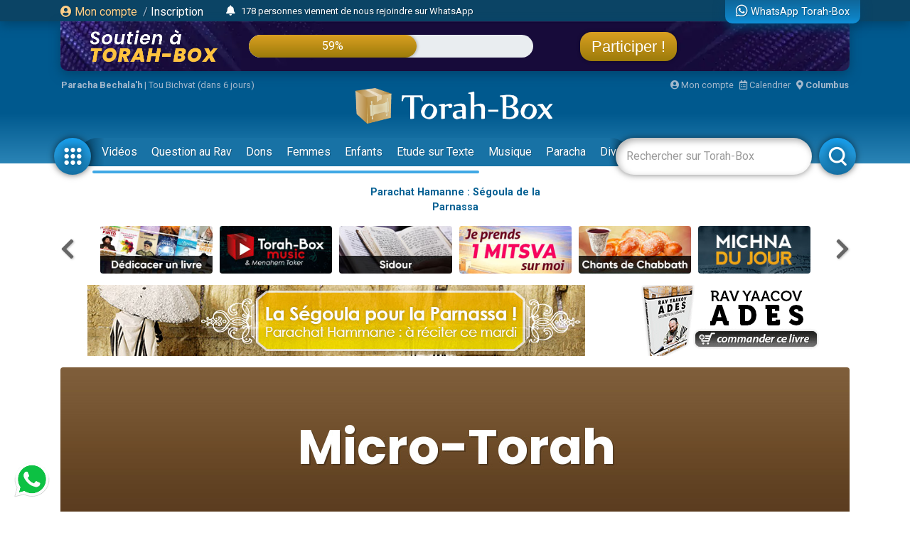

--- FILE ---
content_type: text/html; charset=UTF-8
request_url: https://www.torah-box.com/v/?f=bWVkaWEveW91dHViZS9lbEJIMkE0T1RzYy5tcDQ%3D&ads=1&autoplay=0
body_size: 1708
content:
<!doctype html>
<html>
<head>
<meta charset="utf-8">
<meta name="robots" content="noindex" />
<title>Torah-Box Player</title>	
<link rel="stylesheet" href="build/mediaelementplayer.min.css">
<link rel="stylesheet" href="dist/context-menu/context-menu.min.css">
<link rel="stylesheet" href="dist/jump-forward/jump-forward.css">
<link rel="stylesheet" href="dist/jump-backward/jump-backward.css">
<link rel="stylesheet" href="dist/speed/speed.min.css">
<link rel="stylesheet" href="//fonts.googleapis.com/css?family=Roboto">
</head>
<body>
<!-- <div class="warning-message">Notre service de vidéos est actuellement indisponible.</div> -->
<div class="ads-container" style="display:none;"><span class="ads-timer"></span></div>
<div class="icon-mute" style="display:none;"></div>
<div class="video-container">
	<div class="video-responsive">
	<video id="broadcast-player" poster="https://broadcast.torah-box.com/media/youtube/elBH2A4OTsc.jpg" preload="none" controls playsinline>
		<source type="video/mp4" src="https://broadcast.torah-box.com/media/youtube/elBH2A4OTsc.mp4"/>
	</video>
	</div>
</div>
<script src="/inc/js/lib/jquery-3.7.1.min.js"></script>
<script src="build/mediaelement-and-player.min.js"></script>
<script src="dist/context-menu/context-menu.js"></script>
<script src="dist/jump-forward/jump-forward.js"></script>
<script src="dist/jump-backward/jump-backward.js"></script>
<script src="dist/speed/speed.js"></script>
<script>
var player = false;
var autoPlay = 0;
var autoMute = 0;
var adsTimerSec = 5;

var features = ['jumpbackward', 'playpause', 'jumpforward', 'current', 'progress', 'duration', 'volume', 'contextmenu', 'fullscreen', 'speed'];

var contextMenuItems = [
{
render: function render(player) {
    if (player.enterFullScreen === undefined) {
        return null;
        }

    if (player.isFullScreen) {
        return "Quitter le plein écran";
    } else {
        return "Plein écran";
        }
    },
click: function click(player) {
    if (player.isFullScreen) {
        player.exitFullScreen();
    } else {
        player.enterFullScreen();
        }
    }
},

{
render: function render(player) {
    if (player.media.muted) {
        return "Activer le son";
    } else {
        return "Désactiver le son";
        }
},
click: function click(player) {
    if (player.media.muted) {
        player.setMuted(false);
    } else {
        player.setMuted(true);
        }
    }
},

{
render: function render(player) {
    return "Lecteur natif";
},
click: function click(player) {
    document.location += '&noscript=1';
    }
}
];
	
function initPlayer() {
	player = new MediaElementPlayer(document.getElementById('broadcast-player'), {
		iPhoneUseNativeControls: false,
		iPadUseNativeControls: true,
		AndroidUseNativeControls: false,
		features: features,
		stretching: 'responsive',
		contextMenuItems: contextMenuItems,
		success: function (mediaElement, domObject) {
			if( autoPlay == 1 ) {
				mediaElement.play();
				}
			
			if( autoMute == 1 ) {
				mediaElement.setMuted(true);
				$('.icon-mute').show().on('click', function() {
					$(this).hide();
					mediaElement.setMuted(false);
					});
				}
			
			mediaElement.addEventListener('loadeddata', function(e) {
				if (typeof parent.onStartVideo === "function") { 
					parent.onStartVideo();
					}
				});
			
			mediaElement.addEventListener('ended', function(e) {
				if (typeof parent.onEndVideo === "function") { 
					parent.onEndVideo();
					}
				});
			
			mediaElement.addEventListener('pause', function(e) {
				if (typeof parent.onPauseVideo === "function") { 
					parent.onPauseVideo();
					}
				});
			
			mediaElement.addEventListener('volumechange', function(e) {
				if (typeof parent.onVolumeVideo === "function") { 
					parent.onVolumeVideo(e);
					}
				});
			
			mediaElement.addEventListener('canplay', function(e) {
				if (typeof parent.onCanplayVideo === "function") { 
					parent.onCanplayVideo(e);
					}
				});
			
			mediaElement.addEventListener('play', function(e) {
				if (typeof parent.onPlayVideo === "function") { 
					parent.onPlayVideo();
					}
				
				$('.poster-container').hide();
				
				if( adsTimerSec > 0 ) {
					adsLoading();
					}
				}, false);
			
			$('.poster-play').on('click', function(e) {
				play();
				});
			},
		});	
}

function adsLoading() {
	$.get('/ads/banner.php?t=640x360', function(data) {
		if( data != "" ) {
			$('.ads-container').append(data);
			pause();
			adsTimer();
			}
		});	
	}

function adsTimer() {
	var html = "Votre vidéo démarre dans "+ adsTimerSec +" seconde";
	if( adsTimerSec > 1 ) html += "s";
	$('.ads-timer').html(html);
	
	adsTimerSec--;
	
	if( adsTimerSec < 0 ) {
		$('.ads-container').hide();
		$('.video-container').show();
		play();		
		}
	else {
		$('.ads-container').show();
		$('.video-container').hide();
		setTimeout(adsTimer, 1000);
		}
	}
	
function play() {
	player.play();
}
	
function pause() {
	player.pause();
}
	
	
function goto(time) {
	player.currentTime = time;
	play();
}
	
function loadVideo(src) {
	if( !player ) {
		var img = src.replace('mp4', 'jpg');
		$('#broadcast-player').attr('poster', img);

		$('#broadcast-player source').attr('src', src);
		$('#broadcast-player')[0].load();
		
		autoPlay = true;
		initPlayer();
		}
	else {
		player.setSrc(src);
		play();
		}
	}

$(function() {
	if( $('#broadcast-player source').attr('src') != '' ) {
		initPlayer();
		}
	
		});
</script>
<style type="text/css">
.poster-container { position:absolute; width:100%; height:100%; background-repeat:no-repeat; background-size:cover; top:0; left:0; right:0; bottom:0; z-index:1000; display: flex; align-items: center; justify-content: center; }
.poster-play { }
.mejs__container { width:100%; height:100%; }
.mejs__contextmenu-item { font-family: 'Roboto', sans-serif, Arial; font-size:14px; }
body { background:#000; padding:0; margin:0; }
.icon-mute { cursor: pointer; width:80px; height:80px; border-radius: 10px; position:absolute; z-index:5000; top:20px; left:20px; background:url(img/mute.png) no-repeat center center rgba(0,0,0,0.50); background-size: 60% 60%; }
.ads-timer { font-family: 'Roboto', sans-serif; font-size:14px; position:absolute; top:0; left:0; background:rgba(0,0,0,0.60); color:#fff; width:96%; padding:5px 2%; } 
.ads-container { position:absolute; top:0; left:0; width:100%; height:100%; }
.ads-container img { width:100%; height:100%; }
.warning-message { font-family: 'Roboto', sans-serif; font-size:14px; background:red; color:white; text-align:center; padding:4px 0; }
</style>
</body>
</html>

--- FILE ---
content_type: text/html; charset=UTF-8
request_url: https://www.torah-box.com/ads/260x100/1769437699810
body_size: -357
content:
<a href="https://www.torah-box.com/ads/banner.php?id=287" target="_blank"><img src="https://assets.torah-box.com/ads/livre-rav-yaacov-ades_260x100.png" alt="Cliquez-ici !"/></a>

--- FILE ---
content_type: text/html; charset=UTF-8
request_url: https://www.torah-box.com/tools/comment.php?a=list&url=https%3A%2F%2Fwww.torah-box.com%2Fmicro-torah%2Fmicro-torah-special-tou-bichvat_10917.html&id=10917&table=article&duplicate=&pg=0&ts=1769437699864
body_size: 269
content:
{"count":3,"comment":[{"name":"Hava T.","time":"30\/01\/2018 - 10h51","comment":"Vraiment top bravo"},{"name":"Katy E.","time":"29\/01\/2018 - 10h44","comment":"sympa"},{"name":"Elie E.","time":"29\/01\/2018 - 09h53","comment":"Super SYMPA!<br>\r\nTrop marrant le Mr qui dit la d\u00e8mkhoute!"}],"form":"<form id=\"form_comment\" action=\"action\/comment\" method=\"post\" class=\"ajax-form\"><input type=\"hidden\" name=\"url\" value=\"https:\/\/www.torah-box.com\/micro-torah\/micro-torah-special-tou-bichvat_10917.html\">\r\n<input type=\"hidden\" name=\"id_content\" value=\"10917\">\r\n<input type=\"hidden\" name=\"id_table\" value=\"article\">\r\n<input type=\"hidden\" name=\"duplicate\" value=\"\">\t\t\t\r\n<div class=\"input-group mb-1\">\r\n\t<textarea name=\"texte\" class=\"form-control\" placeholder=\"R\u00e9diger votre commentaire ici\" rows=\"2\"><\/textarea>\r\n\t<div class=\"input-group-append\"><button type=\"submit\" class=\"input-group-text\"><i class=\"fas fa-paper-plane\"><\/i><\/button><\/div>\r\n<\/div>\r\n<div class=\"custom-control custom-checkbox mb-3\">\r\n\t<input class=\"custom-control-input\" type=\"checkbox\" name=\"notification\" value=\"1\" id=\"checkbox-notification\" checked\/>\r\n\t<label class=\"custom-control-label\" for=\"checkbox-notification\"> Je veux \u00eatre averti des nouveaux commentaires<\/label>\r\n<\/div>\r\n<\/form>","pagination":""}